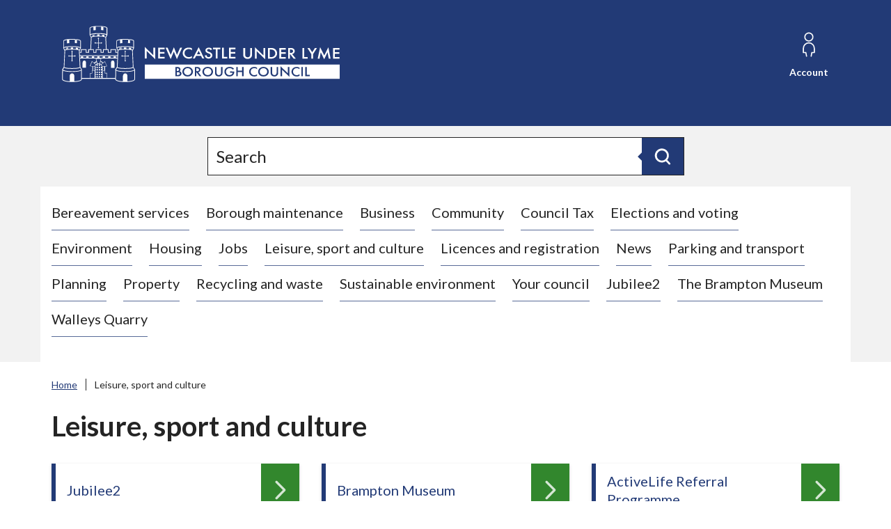

--- FILE ---
content_type: text/html; charset=UTF-8
request_url: https://www.newcastle-staffs.gov.uk/leisure-sport-culture
body_size: 5430
content:
<!DOCTYPE html>

    <!--[if IE 9]>          <html class="lt-ie10 no-js" lang="en"> <![endif]-->
    <!--[if gt IE 9]><!-->  <html class=" no-js" lang="en"><!--<![endif]-->

    <head>

    
                    <meta charset="UTF-8">
        
        <title>Leisure, sport and culture – Newcastle-under-Lyme Borough Council</title>

                    <meta http-equiv="x-ua-compatible" content="ie=edge">
            <meta name="viewport" content="width=device-width, initial-scale=1">
        
                    <link rel="alternate" type="application/rss+xml" href="/rss/news">
        
            <link rel="apple-touch-icon" sizes="180x180" href="/site/dist/images/favicons/apple-touch-icon.png?2.13.1">
    <link rel="icon" type="image/png" sizes="32x32" href="/site/dist/images/favicons/favicon-32x32.png?2.13.1">
    <link rel="icon" type="image/png" sizes="16x16" href="/site/dist/images/favicons/favicon-16x16.png?2.13.1">
    <link rel="manifest" href="/site/dist/images/favicons/site.webmanifest?2.13.1">
    <link rel="mask-icon" href="/site/dist/images/favicons/safari-pinned-tab.svg?2.13.1" color="#223a76">
    <link rel="shortcut icon" href="/site/dist/images/favicons/favicon.ico?2.13.1">
    <meta name="msapplication-TileColor" content="#fff">
    <meta name="msapplication-config" content="/site/dist/images/favicons/browserconfig.xml?2.13.1">
    <meta name="theme-color" content="#fff">

            <link href="https://fonts.googleapis.com/css2?family=Lato:ital,wght@0,400;0,700;0,900;1,400;1,700;1,900&display=swap" rel="stylesheet">
                        <link rel="stylesheet" href="/site/dist/orbit.css?2.13.1">
        
    
                                <link rel="stylesheet" type="text/css" href="/site/styles/standard.css?da39a3ee5e6b4b0d3255bfef95601890afd80709">

        
    <link rel="stylesheet" type="text/css" href="/widgets/css/standard_widget_styles.css?1565187842">

                                                        
                    <meta name="revisit-after" content="2 days">
            <meta name="robots" content="index,follow">
            <meta name="author" content="Newcastle-under-Lyme Borough Council">
            <meta name="keywords" content="myaccount, register, online, recycling, council tax, payments, fines, waste, collection service, bins, missed bin, pay, report, apply, rates, benefits, benefit, planning, business, housing">
            <meta name="description" content="Newcastle-under-Lyme Council">
            <meta property="dcterms:creator" content="Newcastle-under-Lyme Borough Council">
            <meta property="dcterms:rightsHolder" content="Newcastle-under-Lyme Borough Council">
            <meta property="dcterms:coverage" content="Newcastle-under-Lyme, Staffordshire, UK">
            <meta property="dcterms:identifier" content="https://www.newcastle-staffs.gov.uk/leisure-sport-culture">
            <meta property="dcterms:publisher" content="Newcastle-under-Lyme Borough Council">
            <meta property="dcterms:subject" content="myaccount, register, online, recycling, council tax, payments, fines, waste, collection service, bins, missed bin, pay, report, apply, rates, benefits, benefit, planning, business, housing" >
            <meta property="dcterms:description" content="Newcastle-under-Lyme Council" >
            <meta property="dcterms:title" content="Leisure, sport and culture">
            <meta property="dcterms:format" content="text/html">
            <meta property="dcterms:language" content="en">
            <meta property="dcterms:contributor" content="" >
            <meta property="dcterms:source" content="" >
                                            
                    <link rel="canonical" href="https://www.newcastle-staffs.gov.uk/leisure-sport-culture" />
        
                    <meta property="og:title" content="Leisure, sport and culture – Newcastle-under-Lyme Borough Council">
            <meta property="og:site_name" content="Newcastle-under-Lyme Borough Council">
            <meta property="og:type" content="website">
            <meta property="og:url" content="https://www.newcastle-staffs.gov.uk/leisure-sport-culture">
            <meta property="og:image" content="    https://www.newcastle-staffs.gov.uk/site/dist/images/opengraph/opengraph.jpg?2.13.1
">
            <meta property="og:image:alt" content="Newcastle-under-Lyme Borough Council" />
        
                            
            <script src="/site/dist/libs/modernizr-custom.js?2.13.1"></script>

        
        <script src="https://cc.cdn.civiccomputing.com/9/cookieControl-9.x.min.js" type="text/javascript"></script>
<script>
    var config = {
        apiKey: '668510847040321de59524ea1e5d5a7c9079f26f',
        product: 'PRO_MULTISITE',
		setInnerHTML: true,
		text : {
		intro: '<p>Some of these cookies are essential, while others help us to improve your experience by providing insights into how the site is being used.</p><div id="ccc-statement"><p>For more information visit our <a id="ccc-info-link" class="ccc-link ccc-tabbable" href="https://account.newcastle-staffs.gov.uk/website/cookies-policy" target="_blank" rel="noopener">Cookie Policy<span class="ccc-svg-element"><span class="ccc-sr-only ">(Opens in a new window)</span><svg xmlns="http://www.w3.org/2000/svg" data-icon="external-link" viewBox="0 0 32 40" x="0px" y="0px" aria-hidden="true"><title>External Link Icon</title><path d="M32 0l-8 1 2.438 2.438-9.5 9.5-1.063 1.063 2.125 2.125 1.063-1.063 9.5-9.5 2.438 2.438 1-8zm-30 3c-.483 0-1.047.172-1.438.563-.391.391-.563.954-.563 1.438v25c0 .483.172 1.047.563 1.438.391.391.954.563 1.438.563h25c.483 0 1.047-.172 1.438-.563.391-.391.563-.954.563-1.438v-15h-3v14h-23v-23h15v-3h-16z"></path></svg></span></a></p></div>',
        thirdPartyTitle : 'Warning: Some cookies require your attention',
        thirdPartyDescription : 'Consent for some third party cookies can not be automatically revoked. Please follow the link below if you want to opt out of them.'
    },
    optionalCookies: [
        {
            name : 'analytics',
            label: 'Analytical Cookies',
            description: 'Analytical cookies help us to improve our website by collecting and reporting information on its usage.',
            cookies: ['_ga', '_gid', '_gat', '_gat_gtag_*', '__utma', '__utmt', '__utmb', '__utmc', '__utmz', '__utmv'],
            vendors: [{
            	name: "Google",
              url: "https://policies.google.com/technologies/types?hl=en-US",
              description: "Google Analytics",
            }],
            onAccept : function(){
                // Add Google Analytics   
                    // gTag Script Var Start
                    var script = document.createElement("script");
                    script.src = "https://www.googletagmanager.com/gtag/js?id=G-XJYHWJ20R0";
                    document.body.appendChild(script);
                    // gTag Script Var Ends
                   
                     window.dataLayer = window.dataLayer || [];
                      function gtag(){dataLayer.push(arguments);}

                      gtag('js', new Date());
                      //Anonymised IP tracking call
					  gtag('config', 'G-XJYHWJ20R0', { 'anonymize_ip': true });
					  //gtag('config', 'G-XJYHWJ20R0'); - Create cookie that captures IP, replace line above to utilise this function
                      //gtag('config', 'AW-XXXXXX'); - this is for google ad words
                // End Google Analytics
            },
            onRevoke: function(){
                // Disable Google Analytics
                window['ga-disable-G-XJYHWJ20R0'] = true;
                // End Google Analytics
            }
        },
        
        
    ],
	branding : {
	backgroundColor: '#223A76',
    buttonIconHeight: 84,
    alertBackground: "#223A76"
	}

    
};

CookieControl.load( config );
</script>

        
    
    </head>

    <body class="one-column category-modular">

            <div class="site">
        
            
                                <nav class="skip-links" aria-label="Skip link">
    <ul class="list list--skip-links">

                    <li class="list__item">
                <a class="list__link" href="#content" rel="nofollow">
                    Skip to content
                </a>
            </li>
        
                
    </ul>
</nav>
                
    
                                
                
    
                                    <header class="site-header" id="top">

        
                            <div class="container">

                    
                                                    
    <div class="identity">
        <a href="https://www.newcastle-staffs.gov.uk/" class="identity__link" title="Newcastle-under-Lyme Borough Council Home Page">
            <picture>
                <source srcset="/site/dist/images/site-logo.svg?2.13.1" type="image/svg+xml">
                <img src="/site/dist/images/site-logo.png?2.13.1" class="identity__logo" alt="Logo: Visit the Newcastle-under-Lyme Borough Council home page" aria-labelledby="site-identity-description-header" />
            </picture>
            <span class="visually-hidden" id="site-identity-description-header">Logo: Visit the Newcastle-under-Lyme Borough Council home page</span>
            <img class="identity__print-fallback" src="/site/dist/images/site-logo-reversed.svg?2.13.1" alt="Print Fallback Logo">
        </a>
    </div>
                        
                                                        <nav class="nav nav--primary-navigation" aria-label="Main">
        <div class="navigation-buttons"><ul class="list list--inline"><li class="list__item"><a class="button button--icon list__link js-search-toggle js-toggle" id="js-search-toggle" href="#js-search" data-a11y-toggle="js-search" data-a11y-callback="menuSearchCallback" aria-label="Open site search dropdown"><span class="icon-container"><span class="icon icon-ui-search-alt search-icon"></span><span class="icon toggle-icon toggle-icon--search"><span class="toggle-icon__line"></span></span></span><span class="button__text">Search</span><span class="button__triangle"></span></a></li><li class="list__item list__item--account"><a class="button button--icon list__link" href="https://www.newcastle-staffs.gov.uk/myaccount"><span class="icon-container"><span class="icon icon-account"></span></span><span class="button__text">Account</span></a></li><li class="list__item"><a class="button button--icon list__link js-menu-toggle js-toggle" id="js-menu-toggle" href="#js-menu" data-a11y-toggle="js-menu" data-a11y-callback="menuServicesCallback"><span class="icon-container"><span class="icon toggle-icon"><span class="toggle-icon__line"></span></span></span><span class="button__text">Services<span class="visually-hidden"> Menu</span></span></a></li></ul></div>    </nav>
                        
                    
                </div>
            
                    <form
        class="site-search form form--search site-search--header"
        id="js-search"
        action="/site-search/results/"
        method="get"
        role="search">

            <div class="container">

                                        <div class="form__control">

                        
                                                            <label class="form__label visually-hidden" for="search-site-header">
                                    Search
                                </label>
                            
                            
    
                    <input class="form__field" type="search" size="18" name="q" placeholder="Search" id="search-site-header">
        
                    <button class="button button--primary" type="submit">
                <span class="icon-container">
                    <span class="icon icon-ui-search"></span>
                </span>
                <span class="icon-fallback">Search</span>
            </button>
        
    

                        
                    </div>
                
        
    </div>

    </form>

                
        <nav class="menu-navigation" id="site-navigation-menu" aria-label="Primary">
        <div class="menu-navigation__wrapper">
            <div id="js-menu" class="menu-navigation__target" aria-labelledby="site-navigation-menu">

                                    <a class="menu-navigation__close-fade" href="#js-menu" data-a11y-toggle="js-menu" data-a11y-callback="menuServicesCallback" tabindex="-1">
                        <span class="visually-hidden">Close navigation menu</span>
                    </a>
                
                                    <div class="menu-navigation__content">

                                                    <div class="menu-navigation__controls navigation-buttons">
                                <a class="js-menu-toggle" href="#js-menu" data-a11y-toggle="js-menu" data-a11y-callback="menuServicesCallback">
                                    <span class="button__text">Close</span>
                                    <span class="icon toggle-icon">
                                        <span class="toggle-icon__line"></span>
                                    </span>
                                    <span class="visually-hidden">- Close navigation menu</span>
                                </a>
                            </div>
                        
                        <div class="menu-navigation__list-container">
                            <div class="nav">

                                
                                                                                                                       
    
    <ul class="list list--menu"><li class="list__item"><a class="list__link" href="https://www.newcastle-staffs.gov.uk/bereavement">Bereavement services</a></li><li class="list__item"><a class="list__link" href="https://www.newcastle-staffs.gov.uk/borough-maintenance">Borough maintenance</a></li><li class="list__item"><a class="list__link" href="https://www.newcastle-staffs.gov.uk/business">Business</a></li><li class="list__item"><a class="list__link" href="https://www.newcastle-staffs.gov.uk/community">Community</a></li><li class="list__item"><a class="list__link" href="https://www.newcastle-staffs.gov.uk/council-tax">Council Tax</a></li><li class="list__item"><a class="list__link" href="https://www.newcastle-staffs.gov.uk/elections-registration-1">Elections and voting</a></li><li class="list__item"><a class="list__link" href="https://www.newcastle-staffs.gov.uk/environment">Environment</a></li><li class="list__item"><a class="list__link" href="https://www.newcastle-staffs.gov.uk/housing">Housing</a></li><li class="list__item"><a class="list__link" href="https://www.newcastle-staffs.gov.uk/job-vacancies">Jobs</a></li><li class="list__item"><a class="list__link" href="https://www.newcastle-staffs.gov.uk/leisure-sport-culture">Leisure, sport and culture</a></li><li class="list__item"><a class="list__link" href="https://www.newcastle-staffs.gov.uk/licences-registration">Licences and registration</a></li><li class="list__item"><a class="list__link" href="https://www.newcastle-staffs.gov.uk/press-office">News</a></li><li class="list__item"><a class="list__link" href="https://www.newcastle-staffs.gov.uk/car-parking-1">Parking and transport</a></li><li class="list__item"><a class="list__link" href="https://www.newcastle-staffs.gov.uk/planning">Planning</a></li><li class="list__item"><a class="list__link" href="https://www.newcastle-staffs.gov.uk/property">Property</a></li><li class="list__item"><a class="list__link" href="https://www.newcastle-staffs.gov.uk/waste">Recycling and waste</a></li><li class="list__item"><a class="list__link" href="https://www.newcastle-staffs.gov.uk/sustainability">Sustainable environment</a></li><li class="list__item"><a class="list__link" href="https://www.newcastle-staffs.gov.uk/council-services">Your council</a></li><li class="list__item"><a class="list__link" href="https://www.newcastle-staffs.gov.uk/jubilee2">Jubilee2</a></li><li class="list__item"><a class="list__link" href="https://www.newcastle-staffs.gov.uk/museum">The Brampton Museum</a></li><li class="list__item"><a class="list__link" href="https://www.newcastle-staffs.gov.uk/walleys-quarry">Walleys Quarry</a></li></ul>                                                                            
                                
                            </div>
                        </div>
                    </div>
                
            </div>
        </div>
    </nav>


        
    </header>
                
    
                                    <nav class="breadcrumb" aria-label="Breadcrumb">
        <div class="container">

            <ol class="list list--breadcrumb">    <li class="list__item">
        <a href="https://www.newcastle-staffs.gov.uk/" rel="home">
            Home
        </a>
    </li>

                                                                            
                                                    <li class="list__item"><span>Leisure, sport and culture</span></li>
                        </ol>
        </div>
    </nav>
                
    

                <main class="site-main">
        
                            
                                                        
                                <section class="site-content" id="content" tabindex="-1" aria-label="Site content area">

        
            
                <div class="page-content">
                    <div class="page-content-inner">

                            <div class="container heading-container">
                                    <h1 class="page-heading">
    Leisure, sport and culture
</h1>
                        
    </div>

                            <div class="container alert-container"></div><div class="container"><div class="widget-row"><div class="widget-width widget-width--100 widget-width--large"><div class="widget widget--navigation " data-widget-id="23" data-widget-name="Navigation"><nav class="widget-navigation" aria-label="Navigation links"><ul class="list list--navigation"><li class="list__item"><a class="list__link" href="https://www.newcastle-staffs.gov.uk/jubilee2">

                                            
                                                    Jubilee2

                                                
                                            
                                        </a></li><li class="list__item"><a class="list__link" href="https://www.newcastle-staffs.gov.uk/museum">

                                            
                                                    Brampton Museum

                                                
                                            
                                        </a></li><li class="list__item"><a class="list__link" href="https://www.newcastle-staffs.gov.uk/ActiveLife">

                                            
                                                    ActiveLife Referral Programme

                                                
                                            
                                        </a></li><li class="list__item"><a class="list__link" href="https://www.staffordshire.gov.uk/Libraries/branchlibraries/NewcastleLibrary/NewcastleLibrary.aspx#ad-image-0">

                                            
                                                    Newcastle library

                                                
                                            
                                        </a></li><li class="list__item"><a class="list__link" href="https://www.newcastle-staffs.gov.uk/leisure-sport-culture/sports-facilities">

                                            
                                                    Sports facilities

                                                
                                            
                                        </a></li><li class="list__item"><a class="list__link" href="https://www.newcastle-staffs.gov.uk/leisure-sport-culture/sport-clubs">

                                            
                                                    Sports clubs

                                                
                                            
                                        </a></li><li class="list__item"><a class="list__link" href="https://www.newcastle-staffs.gov.uk/leisure-sport-culture/walking-netball-sessions">

                                            
                                                    Walking netball

                                                
                                            
                                        </a></li><li class="list__item"><a class="list__link" href="https://www.newcastle-staffs.gov.uk/borough-maintenance/parks-open-spaces">

                                            
                                                    Parks and open spaces

                                                
                                            
                                        </a></li><li class="list__item"><a class="list__link" href="https://www.newcastle-staffs.gov.uk/borough-maintenance/playground-facilities">

                                            
                                                    Playgrounds

                                                
                                            
                                        </a></li><li class="list__item"><a class="list__link" href="https://www.newcastle-staffs.gov.uk/community/town-centre-markets">

                                            
                                                    Markets

                                                
                                            
                                        </a></li><li class="list__item"><a class="list__link" href="https://www.newcastle-staffs.gov.uk/leisure-sport-culture/get-walking-cycling-newcastle-lyme">

                                            
                                                    Get into walking and cycling in Newcastle-under-Lyme

                                                
                                            
                                        </a></li></ul></nav></div></div></div></div><div class="container"></div>
                    </div>

                        <div class="supplements supplements--secondary">
            
    </div>

                </div>
            
                                                                        <div class="aside aside--below">

                                                
                        <div class="container">
            
    
                                                                                                        
                                                        
                                                                                                        
                                                

                        </div>
            

                                            </div>
                                        
            
        
    </section>

                                                        
                        
            
            </main>

                                
    
    <footer class="site-footer">

            
            <div class="site-footer__section site-footer__section--bottom">
        <div class="container container--flex">

                            
    <nav class="nav nav--social-links" aria-labelledby="social-connect-heading"><h2 class="nav__heading visually-hidden" id="social-connect-heading">Connect with us</h2><ul class="list list--inline"><li class="list__item"><a class="list__link" href="https://www.facebook.com/newcastleunderlymebc" title="Facebook" target="_blank" rel="noopener nofollow"><span class="visually-hidden">Facebook</span><span class="icon icon-social-facebook"></span></a></li><li class="list__item"><a class="list__link" href="https://twitter.com/NewsNBC" title="Twitter" target="_blank" rel="noopener nofollow"><span class="visually-hidden">Twitter</span><span class="icon icon-social-twitter"></span></a></li><li class="list__item"><a class="list__link" href="https://www.youtube.com/channel/UCYDYfh-zv7tNNIDVE7K0uJA" title="YouTube" target="_blank" rel="noopener nofollow"><span class="visually-hidden">YouTube</span><span class="icon icon-social-youtube"></span></a></li></ul></nav>            
                            <div class="site-footer__logos">

                                            
    <div class="identity">
        <a href="https://www.newcastle-staffs.gov.uk/" class="identity__link" title="Newcastle-under-Lyme Borough Council Home Page">
            <picture>
                <source srcset="/site/dist/images/site-logo.svg?2.13.1" type="image/svg+xml">
                <img src="/site/dist/images/site-logo.png?2.13.1" class="identity__logo" alt="Logo: Visit the Newcastle-under-Lyme Borough Council home page" aria-labelledby="site-identity-description-footer" />
            </picture>
            <span class="visually-hidden" id="site-identity-description-footer">Logo: Visit the Newcastle-under-Lyme Borough Council home page</span>
            <img class="identity__print-fallback" src="/site/dist/images/site-logo-reversed.svg?2.13.1" alt="Print Fallback Logo">
        </a>
    </div>
                    
                </div>
            
        </div>
        <div class="container">

                            
                        <div class="site-footer__group">
        <p class="site-footer__text site-footer__rights">&copy; 2026 Newcastle-under-Lyme Borough Council</p>

                                                        
    
    <ul class="list list--inline"><li class="list__item"><a class="list__link" href="https://www.newcastle-staffs.gov.uk/report">Report</a></li><li class="list__item"><a class="list__link" href="https://www.newcastle-staffs.gov.uk/apply">Apply</a></li><li class="list__item"><a class="list__link" href="https://www.newcastle-staffs.gov.uk/pay">Pay</a></li><li class="list__item"><a class="list__link" href="https://www.newcastle-staffs.gov.uk/customer-service/contact-us">Contact us</a></li><li class="list__item"><a class="list__link" href="https://www.newcastle-staffs.gov.uk/website/accessibility-statement">Accessibility</a></li><li class="list__item"><a class="list__link" href="https://www.newcastle-staffs.gov.uk/privacy-notices">Privacy notices</a></li><li class="list__item"><a class="list__link" href="https://www.newcastle-staffs.gov.uk/website/cookies-policy">Cookies</a></li></ul>                                    
    </div>

                        <p class="site-footer__text site-footer__text--supplier">
        Designed and powered by <a class="site-footer__link" href="http://www.jadu.net" title="Visit the Jadu website">Jadu</a>.
    </p>

                                                                
                    
                
            
        </div>
    </div>

    </footer>
            
        
    </div>

                <link rel="stylesheet" href="/site/dist/icons/ui/icons.data.svg.css?2.13.1">
    <script src="//ajax.googleapis.com/ajax/libs/jquery/3.7.0/jquery.min.js"></script>
    <script>window.jQuery || document.write('<script src="/site/dist/libs/jquery.min.js?2.13.1"><\/script>');</script>
    <script src="/site/dist/orbit.js?2.13.1"></script>
    <script src="/site/js/almond.min.js?2.13.1"></script>
    <script src="/site/js/util.min.js?2.13.1"></script>
            
    

    <script src="/widgets/js/widget.js?1748959174"></script>

    </body>
</html>


--- FILE ---
content_type: application/javascript
request_url: https://www.newcastle-staffs.gov.uk/widgets/js/widget.js?1748959174
body_size: 104
content:
/******** 38007 internalID:MzgwMDcx *********/

<p>Aidey Suttcliffe at St Luke's CE Primary - overall winner</p>
/******** 38005 internalID:MzgwMDUx *********/

<p><a class="button" href="https://espws.necsws.com/ords/pwslive/pam_user.std_oauth2.go?provider=710&app=CAR&context=NUL:ENG:CT">Manage Council Tax</a></p>